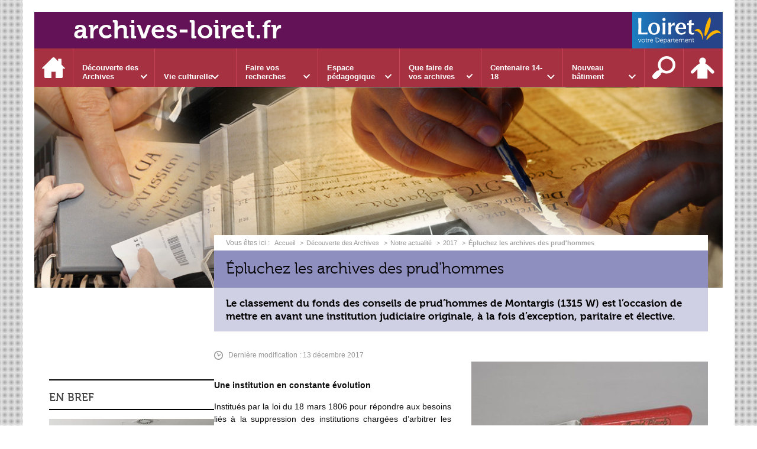

--- FILE ---
content_type: text/html; charset=UTF-8
request_url: https://archives-loiret.fr/decouverte-des-archives/notre-actualite-1/epluchez-les-archives-des-prudhommes
body_size: 17040
content:

<!DOCTYPE html>
<html lang="fr">

    <head>

        <meta charset="UTF-8">

                        <meta http-equiv="x-ua-compatible" content="ie=edge">
            <meta name="viewport" content="width=device-width, initial-scale=1">
                                        <meta name="robots" content="index, follow">
                    
            <meta name="description" content="Le classement du fonds des conseils de prud’hommes de Montargis (1315 W) est l’occasion de mettre en avant une institution judiciaire originale, à la fois d’exception, paritaire et élective.">
    
        <title>Épluchez les archives des prud&#039;hommes</title>

        
                                <link rel="preload" href="/jscript/vendor/fosjsrouting-router.js?cb889" as="script">
            <link rel="preload" href="/js/routing?callback=fos.Router.setData" as="script">
            <link rel="preload" href="/_jstranslations?cb889" as="script">
            <link rel="modulepreload" href="/jscript/dist/js-front/es/main.js?cb889" as="script">
            <link rel="preload" href="/jscript/vendor/jquery-3.7.1.min.js?cb889" as="script">
                                            <link href=https://archives-loiret.fr/decouverte-des-archives/notre-actualite-1/epluchez-les-archives-des-prudhommes rel="canonical">
                                                            <link rel="preload" href="/jscript/vendor/jquery.lazy.min.js?cb889" as="script">
                                    <link rel="preload" href="/jscript/vendor/slick.min.js?cb889" as="script">
                            
                                                                                    <link rel="preload" href="/instance/ad45/styles/fonts/museo300.woff2" as="font" fontType="font/woff2" crossorigin>
                                                                                <link rel="preload" href="/instance/ad45/styles/fonts/museo500.woff2" as="font" fontType="font/woff2" crossorigin>
                                                                                <link rel="preload" href="/instance/ad45/styles/fonts/museo700.woff2" as="font" fontType="font/woff2" crossorigin>
                                                            
        
                                                                    <link rel="prefetch" href="/jscript/vendor/jquery.blueimp-gallery.min.js?cb889">
                                    <link rel="prefetch" href="/styles/vendor/blueimp/css/blueimp-gallery.min.css?cb889">
                                    <link rel="prefetch" href="/jscript/dist/arko-jquery.min.js?cb889">
                                    <link rel="prefetch" href="/jscript/dist/images-bandeau.min.js?cb889">
                                    <link rel="prefetch" href="/jscript/vendor/juxtapose.min.js?cb889">
                                    <link rel="prefetch" href="/styles/vendor/juxtapose/css/juxtapose.css?cb889">
                            
                                                    
        
        
                
        <link rel="icon" href="/instance/ad45/images/favicon.png?cb889">
                                                            <link rel="stylesheet" href="/instance/ad45/styles/styles_ad45.css?cb889">
                            
                                        <link rel="stylesheet" href="/styles/vendor/slick/css/slick.css?cb889">
                            <link rel="stylesheet" href="/styles/vendor/slick/css/slick-theme.css?cb889">
              
            
                    <script>
                window.__arkoServerInfo = {
                    env: "front",
                    lang: "fr",
                    locale: "fr",
                                        idMultisite: 1,
                                        serverDateTime: "2026-01-20 00:55:05",
                    mapboxAccessToken: "pk.eyJ1IjoiYXJrb3RoZXF1ZSIsImEiOiJjaWtma3Z2NGwwMDF3dzBrb3RkNTBiNDh2In0.Z868YrHutkqDH-LIe2KWnQ",
                                        mapboxStyles: "mapbox://styles/arkotheque/cjwjds79h1osn1cnqjjevy99n",
                    moduleInternauteActif: true,
                    champsSupSignalementVisionneuse: false,
                    visioImageLoaderLimit: "1",
                    captchaVisionneuse: true
                                    };
                                window.__DISABLE_QUICKLINKS__ = true;
                            </script>

                        
<script type="module">
window.manuallyLoadNoModules = function() {
  const noms = Array.prototype.slice.call(document.getElementsByTagName('script'), 0).filter((x) => x.hasAttribute('nomodule') && !x.hasAttribute("arkoInitialized"));
    noms.map( nom => {
      nom.setAttribute("arkoInitialized", "true");
  });
  function nextLoad (nom, s) {
      if (!(nom = noms.shift())) return;
      s = document.createElement('script');
      if (nom.src)
          s.src = nom.src, s.addEventListener('load', nextLoad), s.addEventListener('error', nextLoad);
      else
          s.innerHTML = nom.innerHTML;
      document.head.appendChild(s);
      if (!nom.src) nextLoad();
  }
  nextLoad();
};
</script>
<script nomodule src="/jscript/vendor/es6-shim.min.js?cb889"></script>
<script nomodule src="/jscript/vendor/system-production.js?cb889"></script>
<script>
    if (typeof Promise.withResolvers === 'undefined') {
        Promise.withResolvers = function () {
            let resolve, reject;
            const promise = new Promise((res, rej) => {
                resolve = res;
                reject = rej;
            });
            return { promise, resolve, reject };
        };
    }
</script>
                        <script>
window.arkoAsset = (function() {
        var root = "/";
    var cacheBuster = "cb889";
    return {
        loadLink: function(rel, path) {
            var fullAssetPath;
            if (path.indexOf("http") === 0) {
                fullAssetPath = path;
            } else {
                // enlever un leading /
                var cleanPath = path.replace(/^\//, "");
                fullAssetPath = root + cleanPath + "?" + cacheBuster;
            }
            // verifier si le link existe déjà dans document
            var existingLink = document.querySelector("link[rel='" + rel + "'][href='" + fullAssetPath + "']");
            if (existingLink) {
                return false;
            }
            var link = document.createElement("link");
            link.rel = rel;
            link.href = fullAssetPath;
            document.head.appendChild(link);
            return true;
        }
    };
})();
</script>
                        <script>
    window.__TRACKING_CONSENT_COOKIE_NAME__ = "arkoAnalytics_consent";

    window.arkoAnalytics || (window.arkoAnalytics = []);
    window.arkoAnalytics.methods = ['page', 'pageView', 'event'];
    window.arkoAnalytics.factory = function(method) {
        return function() {
            if (typeof window.arkoAnalytics_specif === "function") {
                window.arkoAnalytics_specif(
                    method,
                    Array.prototype.slice.call(arguments)
                );
            }
            var args = Array.prototype.slice.call(arguments);
            args.unshift(method);
            window.arkoAnalytics.push(args);
            return window.arkoAnalytics;
        };
    };
    for (var i = 0; i < window.arkoAnalytics.methods.length; i++) {
        var method = window.arkoAnalytics.methods[i];
        window.arkoAnalytics[method] = window.arkoAnalytics.factory(method);
    }
</script>

                        
<script>
    window.statsfichemoteur = true;
</script>

            <script>
        if (window.arkoAnalytics) {
            window.arkoAnalytics.page({
                            });
            window.arkoAnalytics.pageView();
        }
    </script>
    <script>
    if (window.arkoAnalytics) {
        document.addEventListener("DOMContentLoaded", function() {
            $('body').on('click', '.download, .section, .lien_externe, .mailto', function(ev) {
                //Fichiers
                if($(this).hasClass('download')){
                    var intitule = $(this).attr("data-intitule");
                    window.arkoAnalytics.event({ eventCategory: "fichier", eventAction: "download", eventLabel: intitule })
                //Table des matières
                }else if($(this).hasClass('section')){
                    var intitule = $(this).attr("data-intitule");
                    window.arkoAnalytics.event({ eventCategory: "table_matiere", eventAction: "click", eventLabel: intitule })
                //Lien externe
                }else if($(this).hasClass('lien_externe')){
                    var href = $(this).attr("href");
                    window.arkoAnalytics.event({ eventCategory: "lien_externe", eventAction: "click", eventLabel: href })
                //Mail
                }else if($(this).hasClass('mailto')){
                    var intitule = $(this).attr("data-intitule");
                    window.arkoAnalytics.event({ eventCategory: "mailto", eventAction: "click", eventLabel: intitule })
                }
            });
            $('.expo-virtuelle').on('page.expoVirtuelle', function(ev){
                 //On gère analytics ici pour avoir l'index avant rechargement de la nav
                if (window.arkoAnalytics) {
                    window.arkoAnalytics.event({
                        eventCategory: "expo_virtuelle",
                        eventAction: "diapo",
                        eventLabel: "Épluchez les archives des prud&#039;hommes",
                        eventValue: ev.index,
                    });
                }
            });
        });
    }
</script>
            
                    <meta name="twitter:card" content="summary_large_image">
        
        
        <meta property="og:url"         content="https://archives-loiret.fr/decouverte-des-archives/notre-actualite-1/epluchez-les-archives-des-prudhommes">
        <meta property="og:type"        content="article">
        <meta property="og:title"       content="Épluchez les archives des prud&#039;hommes">
        <meta property="og:description" content="Le classement du fonds des conseils de prud’hommes de Montargis (1315 W) est l’occasion de mettre en avant une institution judiciaire originale, à la fois d’exception, paritaire et élective.">

                    <meta property="og:image"   content="https://archives-loiret.fr/image/28314/147508?size=!800,700&amp;region=full&amp;format=jpg&amp;crop=centre&amp;realWidth=350&amp;realHeight=233">
                
                
    
    </head>

    <body class=" colonne_en_bref decouverte mode-restitution-normal ">

                                <div id="body-class-preview-helper" style="display:none;" data-classes="colonne_en_bref decouverte mode-restitution-normal"></div>
        


        <ul id="evitement">
            <li><a href="#central">
                Aller au contenu
            </a></li>
            <li><a href="#nav_principal">
                Aller au menu
            </a></li>
        </ul>

        <div id="body_interieur">
        <!--[if lte IE 9]>
            <p class="browserupgrade">Votre navigateur est <strong>périmé</strong>. Merci de le <a href="https://browsehappy.com/">mettre à jour</a>.</p>
        <![endif]-->

                                                <header><a href="/" title="Retour &agrave; la page d'accueil" class="titre">archives-loiret.fr</a>

<a href="http://www.loiret.fr" title="Accès à www.loiret.fr" id="logo_loiret" target="_blank" rel="noopener">
    <span class="sr-only">www.loiret.fr</span>
</a></header>
                            
             

        <div class="tetiere">
        <div class="tetiere_interieure">
            <nav aria-label="Menu principal" class="nav_principal" id="nav_principal" aria-expanded="true">
                <input class="case_burger" type="checkbox" aria-label="Ouvrir le menu">
                    <svg version="1.1" x="0px" y="0px" width="25px" height="25px" viewBox="0 0 239.25 236.99998" class="burger_icon" aria-label="Ouvrir le menu" role="img">
        <path d="M21.75,0C9.71953,0,0,9.71953,0,21.75s9.71953,21.75,21.75,21.75h195.75c12.03048,0,21.75-9.71953,21.75-21.75S229.53048,0,217.5,0H21.75Z"/>
        <path d="M21.75,96.74999c-12.03047,0-21.75,9.71952-21.75,21.75s9.71953,21.75,21.75,21.75h195.75c12.03048,0,21.75-9.71952,21.75-21.75s-9.71952-21.75-21.75-21.75H21.75Z"/>
        <path d="M21.75,193.49998c-12.03047,0-21.75,9.71952-21.75,21.75s9.71953,21.75,21.75,21.75h195.75c12.03048,0,21.75-9.71952,21.75-21.75s-9.71952-21.75-21.75-21.75H21.75Z"/>
    </svg>

                   <svg width="25" height="25" viewBox="0 0 170.60202 170.60202" class="burger_icon_fermer" aria-label="Fermer" role="img">
        <path d="M6.26755,6.26755c8.35674-8.35674,21.86978-8.35674,30.13761,0l48.89584,48.89584L134.19683,6.26755c8.35674-8.35674,21.86978-8.35674,30.13761,0,8.26786,8.35674,8.35676,21.86978,0,30.13761l-48.89584,48.89584,48.89584,48.89584c8.35676,8.35674,8.35676,21.86978,0,30.13761-8.35674,8.26786-21.86975,8.35676-30.13761,0l-48.89584-48.89584-48.89584,48.89584c-8.35674,8.35676-21.86977,8.35676-30.13761,0-8.26784-8.35674-8.35674-21.86975,0-30.13761l48.89584-48.89584L6.26755,36.40516C-2.08918,28.04843-2.08918,14.5354,6.26755,6.26755Z"/>
    </svg>

                <ul class="nav_principal_ul">
                                                <li data-menu-racine="1-0" class="nav_racine_niv_1 menu_racine_1">
                                    <a href="/" class="" aria-label="Accueil">
                                               <svg version="1.1" x="0px" y="0px" width="15px" height="15px" viewBox="0 0 785.2 723.2" aria-label="Accueil" role="img">
        <path d="M785.2,391.6L391.6,0L0,391.6h114.4v331.5h186.1V484.7h184.2v238.5h186.1V391.6H785.2z"/>
    </svg>

                        <span class="sr-only">Accueil</span>
                                        </a>
                                            </li>
                                <li data-menu-racine="1-1" class="nav_racine_niv_1 menu_racine_7">
                                    <a href="/decouverte-des-archives" class="active" aria-label="Découverte des Archives">
                                            <span>Découverte des Archives</span>
                                        </a>
                                                                        <button class="btn_deplier_menu btn_menu_ferme" aria-label="Ouvrir le sous-menu" aria-expanded="false" aria-controls="nav_principal_sous_menu_7">
                        <span>Découverte des Archives</span>
                    </button>
                                        <ul class="nav_principal_sous_menu" id="nav_principal_sous_menu_7">
                                                    <li data-menu-racine="2-0" class="nav_racine_niv_2 menu_racine_1514">
                                    <a href="/decouverte-des-archives/notre-actualite" class="active" aria-label="Notre actualité">
                                            <span>Notre actualité</span>
                                        </a>
                                            </li>
                                <li data-menu-racine="2-1" class="nav_racine_niv_2 menu_racine_1519">
                                    <a href="/decouverte-des-archives/nos-metiers" class="" aria-label="Nos métiers">
                                            <span>Nos métiers</span>
                                        </a>
                                            </li>
                                <li data-menu-racine="2-2" class="nav_racine_niv_2 menu_racine_1515">
                                    <a href="/decouverte-des-archives/notre-histoire" class="" aria-label="Notre histoire">
                                            <span>Notre histoire</span>
                                        </a>
                                            </li>
                                <li data-menu-racine="2-3" class="nav_racine_niv_2 menu_racine_124">
                                    <a href="/decouverte-des-archives/nos-tresors-1" class="" aria-label="Nos trésors">
                                            <span>Nos trésors</span>
                                        </a>
                                            </li>
                                <li data-menu-racine="2-4" class="nav_racine_niv_2 menu_racine_1821">
                                    <a href="/decouverte-des-archives/fonds-a-decouvrir" class="" aria-label="Fonds à découvrir">
                                            <span>Fonds à découvrir</span>
                                        </a>
                                            </li>
                                <li data-menu-racine="2-5" class="nav_racine_niv_2 menu_racine_55564">
                                    <a href="/decouverte-des-archives/jeux-1" class="" aria-label="Jeux">
                                            <span>Jeux</span>
                                        </a>
                                            </li>
                                <li data-menu-racine="2-6" class="nav_racine_niv_2 menu_racine_67493">
                                    <a href="/decouverte-des-archives/nos-photos-mysteres" class="" aria-label="Nos photos Mystères">
                                            <span>Nos photos Mystères</span>
                                        </a>
                                            </li>
            
                    </ul>
                            </li>
                                <li data-menu-racine="1-2" class="nav_racine_niv_1 menu_racine_8">
                                    <a href="/vie-culturelle" class="" aria-label="Vie culturelle">
                                            <span>Vie culturelle</span>
                                        </a>
                                                                        <button class="btn_deplier_menu btn_menu_ferme" aria-label="Ouvrir le sous-menu" aria-expanded="false" aria-controls="nav_principal_sous_menu_8">
                        <span>Vie culturelle</span>
                    </button>
                                        <ul class="nav_principal_sous_menu" id="nav_principal_sous_menu_8">
                                                    <li data-menu-racine="2-0" class="nav_racine_niv_2 menu_racine_10">
                                    <a href="/vie-culturelle/documents-a-la-une" class="" aria-label="Documents à la une">
                                            <span>Documents à la une</span>
                                        </a>
                                            </li>
                                <li data-menu-racine="2-1" class="nav_racine_niv_2 menu_racine_2594">
                                    <a href="/vie-culturelle/expositions" class="" aria-label="Expositions">
                                            <span>Expositions</span>
                                        </a>
                                            </li>
                                <li data-menu-racine="2-2" class="nav_racine_niv_2 menu_racine_2597">
                                    <a href="/vie-culturelle/conferences" class="" aria-label="Conférences">
                                            <span>Conférences</span>
                                        </a>
                                            </li>
                                <li data-menu-racine="2-3" class="nav_racine_niv_2 menu_racine_2306">
                                    <a href="/vie-culturelle/ateliers" class="" aria-label="Ateliers">
                                            <span>Ateliers</span>
                                        </a>
                                            </li>
                                <li data-menu-racine="2-4" class="nav_racine_niv_2 menu_racine_2337">
                                    <a href="/vie-culturelle/lectures-darchives" class="" aria-label="Lectures d&#039;archives">
                                            <span>Lectures d&#039;archives</span>
                                        </a>
                                            </li>
                                <li data-menu-racine="2-5" class="nav_racine_niv_2 menu_racine_2220">
                                    <a href="/vie-culturelle/cartes" class="" aria-label="Cartes">
                                            <span>Cartes</span>
                                        </a>
                                            </li>
                                <li data-menu-racine="2-6" class="nav_racine_niv_2 menu_racine_2600">
                                    <a href="/vie-culturelle/heraldique" class="" aria-label="Héraldique">
                                            <span>Héraldique</span>
                                        </a>
                                            </li>
            
                    </ul>
                            </li>
                                <li data-menu-racine="1-3" class="nav_racine_niv_1 menu_racine_118">
                                    <a href="/faire-vos-recherches" class="" aria-label="Faire vos recherches">
                                            <span>Faire vos recherches</span>
                                        </a>
                                                                        <button class="btn_deplier_menu btn_menu_ferme" aria-label="Ouvrir le sous-menu" aria-expanded="false" aria-controls="nav_principal_sous_menu_118">
                        <span>Faire vos recherches</span>
                    </button>
                                        <ul class="nav_principal_sous_menu" id="nav_principal_sous_menu_118">
                                                    <li data-menu-racine="2-0" class="nav_racine_niv_2 menu_racine_135226">
                                    <a href="/faire-vos-recherches/preparer-vos-recherches" class="" aria-label="Préparer vos recherches">
                                            <span>Préparer vos recherches</span>
                                        </a>
                                            </li>
                                <li data-menu-racine="2-1" class="nav_racine_niv_2 menu_racine_9850">
                                    <a href="/faire-vos-recherches/inventaires-en-ligne" class="" aria-label="Inventaires en ligne">
                                            <span>Inventaires en ligne</span>
                                        </a>
                                            </li>
                                <li data-menu-racine="2-2" class="nav_racine_niv_2 menu_racine_9854">
                                    <a href="/faire-vos-recherches/bibliotheque-des-archives-1" class="" aria-label="Bibliothèque des Archives">
                                            <span>Bibliothèque des Archives</span>
                                        </a>
                                            </li>
                                <li data-menu-racine="2-3" class="nav_racine_niv_2 menu_racine_9855">
                                    <a href="/faire-vos-recherches/archives-numerisees" class="" aria-label="Archives numérisées">
                                            <span>Archives numérisées</span>
                                        </a>
                                            </li>
                                <li data-menu-racine="2-4" class="nav_racine_niv_2 menu_racine_141218">
                                    <a href="/faire-vos-recherches/recherche-globale" class="" aria-label="Recherche globale">
                                            <span>Recherche globale</span>
                                        </a>
                                            </li>
            
                    </ul>
                            </li>
                                <li data-menu-racine="1-4" class="nav_racine_niv_1 menu_racine_2023">
                                    <a href="/espace-pedagogique" class="" aria-label="Espace pédagogique">
                                            <span>Espace pédagogique</span>
                                        </a>
                                                                        <button class="btn_deplier_menu btn_menu_ferme" aria-label="Ouvrir le sous-menu" aria-expanded="false" aria-controls="nav_principal_sous_menu_2023">
                        <span>Espace pédagogique</span>
                    </button>
                                        <ul class="nav_principal_sous_menu" id="nav_principal_sous_menu_2023">
                                                    <li data-menu-racine="2-0" class="nav_racine_niv_2 menu_racine_3763">
                                    <a href="/espace-pedagogique/decouvrir-le-service-educatif" class="" aria-label="Découvrir le service éducatif">
                                            <span>Découvrir le service éducatif</span>
                                        </a>
                                            </li>
                                <li data-menu-racine="2-1" class="nav_racine_niv_2 menu_racine_3775">
                                    <a href="/espace-pedagogique/notre-offre-pedagogique" class="" aria-label="Notre offre pédagogique">
                                            <span>Notre offre pédagogique</span>
                                        </a>
                                            </li>
                                <li data-menu-racine="2-2" class="nav_racine_niv_2 menu_racine_3776">
                                    <a href="/espace-pedagogique/notre-offre-par-niveau-scolaire" class="" aria-label="Notre offre par niveau scolaire">
                                            <span>Notre offre par niveau scolaire</span>
                                        </a>
                                            </li>
                                <li data-menu-racine="2-3" class="nav_racine_niv_2 menu_racine_3309">
                                    <a href="/espace-pedagogique/visiter-et-se-former-1" class="" aria-label="Visiter et se former">
                                            <span>Visiter et se former</span>
                                        </a>
                                            </li>
            
                    </ul>
                            </li>
                                <li data-menu-racine="1-5" class="nav_racine_niv_1 menu_racine_2026">
                                    <a href="/que-faire-de-vos-archives" class="" aria-label="Que faire de vos archives">
                                            <span>Que faire de vos archives</span>
                                        </a>
                                                                        <button class="btn_deplier_menu btn_menu_ferme" aria-label="Ouvrir le sous-menu" aria-expanded="false" aria-controls="nav_principal_sous_menu_2026">
                        <span>Que faire de vos archives</span>
                    </button>
                                        <ul class="nav_principal_sous_menu" id="nav_principal_sous_menu_2026">
                                                    <li data-menu-racine="2-0" class="nav_racine_niv_2 menu_racine_2014825">
                                    <a href="/que-faire-de-vos-archives/administration-officier-public-1" class="" aria-label="Administration, officier public...">
                                            <span>Administration, officier public...</span>
                                        </a>
                                            </li>
                                <li data-menu-racine="2-1" class="nav_racine_niv_2 menu_racine_7358">
                                    <a href="/que-faire-de-vos-archives/commune-intercommunalite" class="" aria-label="Commune, intercommunalité...">
                                            <span>Commune, intercommunalité...</span>
                                        </a>
                                            </li>
                                <li data-menu-racine="2-2" class="nav_racine_niv_2 menu_racine_7361">
                                    <a href="/que-faire-de-vos-archives/particulier-entreprise-association" class="" aria-label="Particulier, entreprise, association...">
                                            <span>Particulier, entreprise, association...</span>
                                        </a>
                                            </li>
                                <li data-menu-racine="2-3" class="nav_racine_niv_2 menu_racine_2077600">
                                    <a href="/que-faire-de-vos-archives/les-rendez-vous-des-archives" class="" aria-label="Les Rendez-vous des archives">
                                            <span>Les Rendez-vous des archives</span>
                                        </a>
                                            </li>
            
                    </ul>
                            </li>
                                <li data-menu-racine="1-6" class="nav_racine_niv_1 menu_racine_17675">
                                    <a href="/centenaire-14-18" class="" aria-label="Centenaire 14-18">
                                            <span>Centenaire 14-18</span>
                                        </a>
                                                                        <button class="btn_deplier_menu btn_menu_ferme" aria-label="Ouvrir le sous-menu" aria-expanded="false" aria-controls="nav_principal_sous_menu_17675">
                        <span>Centenaire 14-18</span>
                    </button>
                                        <ul class="nav_principal_sous_menu" id="nav_principal_sous_menu_17675">
                                                    <li data-menu-racine="2-0" class="nav_racine_niv_2 menu_racine_29905">
                                    <a href="/centenaire-14-18/decouverte" class="" aria-label="Grande Collecte 14-18">
                                            <span>Grande Collecte 14-18</span>
                                        </a>
                                            </li>
                                <li data-menu-racine="2-1" class="nav_racine_niv_2 menu_racine_29960">
                                    <a href="/centenaire-14-18/programmation-2018-des-commemorations-de-larmistice-1" class="" aria-label="Programmation 2018">
                                            <span>Programmation 2018</span>
                                        </a>
                                            </li>
                                <li data-menu-racine="2-2" class="nav_racine_niv_2 menu_racine_30073">
                                    <a href="/centenaire-14-18/connaissances" class="" aria-label="Connaissances">
                                            <span>Connaissances</span>
                                        </a>
                                            </li>
                                <li data-menu-racine="2-3" class="nav_racine_niv_2 menu_racine_30074">
                                    <a href="/centenaire-14-18/vos-recherches" class="" aria-label="Vos recherches">
                                            <span>Vos recherches</span>
                                        </a>
                                            </li>
                                <li data-menu-racine="2-4" class="nav_racine_niv_2 menu_racine_30076">
                                    <a href="/centenaire-14-18/14-18-en-images" class="" aria-label="14-18 en images">
                                            <span>14-18 en images</span>
                                        </a>
                                            </li>
                                <li data-menu-racine="2-5" class="nav_racine_niv_2 menu_racine_30298">
                                    <a href="/centenaire-14-18/mediatheque" class="" aria-label="Témoignages">
                                            <span>Témoignages</span>
                                        </a>
                                            </li>
                                <li data-menu-racine="2-6" class="nav_racine_niv_2 menu_racine_30080">
                                    <a href="/centenaire-14-18/offre-pedagogique" class="" aria-label="Offre pédagogique">
                                            <span>Offre pédagogique</span>
                                        </a>
                                            </li>
                                <li data-menu-racine="2-7" class="nav_racine_niv_2 menu_racine_31764">
                                    <a href="/centenaire-14-18/mentions-legales-et-credits" class="" aria-label="Mentions légales et crédits">
                                            <span>Mentions légales et crédits</span>
                                        </a>
                                            </li>
            
                    </ul>
                            </li>
                                <li data-menu-racine="1-7" class="nav_racine_niv_1 menu_racine_86022">
                                    <a href="/nouveau-batiment" class="" aria-label="Nouveau bâtiment">
                                            <span>Nouveau bâtiment</span>
                                        </a>
                                                                        <button class="btn_deplier_menu btn_menu_ferme" aria-label="Ouvrir le sous-menu" aria-expanded="false" aria-controls="nav_principal_sous_menu_86022">
                        <span>Nouveau bâtiment</span>
                    </button>
                                        <ul class="nav_principal_sous_menu" id="nav_principal_sous_menu_86022">
                                                    <li data-menu-racine="2-0" class="nav_racine_niv_2 menu_racine_86025">
                                    <a href="/nouveau-batiment/suivez-le-chantier" class="" aria-label="Suivez le chantier">
                                            <span>Suivez le chantier</span>
                                        </a>
                                            </li>
                                <li data-menu-racine="2-1" class="nav_racine_niv_2 menu_racine_86027">
                                    <a href="/nouveau-batiment/les-archives-demenagent" class="" aria-label="Les Archives déménagent">
                                            <span>Les Archives déménagent</span>
                                        </a>
                                            </li>
            
                    </ul>
                            </li>
                                <li data-menu-racine="1-8" class="nav_racine_niv_1 menu_racine_2121880">
                                    <a href="/recherche-sur-lensemble-du-site" class="" aria-label="Recherche sur l&#039;ensemble du site">
                                            <span>Recherche sur l&#039;ensemble du site</span>
                                        </a>
                                            </li>
            
                                            <li class="nav_racine_niv_1 menu_espace_personnel menu_espace_personnel-not-loaded">
                            <a href="/espace-personnel/" class="" aria-label="Espace personnel">
                                    <svg version="1.1" x="0px" y="0px" width="25" height="25" viewBox="0 0 89.1 82.5" aria-label="Espace personnel">
        <path d="M10.6,61.7l14.6-14.8v35.6h37.9V47.2L77.7,62c6,6,14.8-2.9,8.8-9.1C78.4,44.6,63.4,29,54.3,25.1c0-0.3-0.3-0.3-0.5-0.3
c2.1-2.3,3.4-5.2,3.4-8.6c0-7-5.7-13-12.7-13s-12.7,5.7-12.7,13c0,3.4,1.3,6.2,3.4,8.6c-0.3,0-0.5,0-0.5,0.3
c-9.1,3.6-24.4,19.5-32.2,27.8C-4.5,58.8,4.6,67.9,10.6,61.7z"/>
        <circle class="voyant" cx="78" cy="11.2" r="11.2"/>
    </svg>

                                <span>Espace personnel</span>
                            </a>
                        </li>
                                    </ul>
            </nav>
                    </div>
    </div>
    <script>
    if (typeof window.__pageCallbacks === "undefined") window.__pageCallbacks = [];
    window.__pageCallbacks.push(
        (function() {
            /**
            Gérer les attributs a11y sur le menu,
            si le "menu burger" est utilisé
            **/
            var setupMenu = function() {
                var $ = window.jQuery;
                /**
                Si le menu n'est pas visible, on utilise pas aria-controls
                **/
                $(".case_burger").each(function() {
                    var $menu = $(this).parent("nav");
                    if ($(this).is(":visible")) {
                        $(this).attr("aria-controls", "nav_principal");
                        $menu.attr("aria-expanded", false);
                    } else {
                        $(this).attr("aria-controls", null);
                    }
                });
            };
            $(".case_burger").each(function() {
                $(this).on("change", function() {
                    if ($(this).is(":visible")) {
                        var $menu = $(this).parent("nav");
                        $menu.attr("aria-expanded", $menu.attr("aria-expanded") === "true" ? "false" : "true");
                    }
                });
            });
            $(window).on("resize", setupMenu);
            setupMenu();
        })
    );
    </script>


                        <div id="conteneur">

                
                                
                                
<main id="central">

                <nav aria-label="Fil d'Ariane" class="fil_rouge">
                   <svg version="1.1" x="0px" y="0px" width="15px" height="15px" viewBox="0 0 785.2 723.2" aria-label="Accueil" role="img">
        <path d="M785.2,391.6L391.6,0L0,391.6h114.4v331.5h186.1V484.7h184.2v238.5h186.1V391.6H785.2z"/>
    </svg>

            <ol>
                <li>
                <a href="/">
                                            Accueil
                       
                </a>
                </li>
                                    <li><a href="/decouverte-des-archives">Découverte des Archives</a></li>
                                    <li><a href="/decouverte-des-archives/notre-actualite">Notre actualité</a></li>
                                    <li><a href="/decouverte-des-archives/notre-actualite-1/2017">2017</a></li>
                                <li><span>Épluchez les archives des prud&#039;hommes</span></li>
            </ol>
        </nav>
        
    <article>
                <h1 class="titre_page"><span>
            Épluchez les archives des prud&#039;hommes
        </span></h1>

                    <h2 class="sous-titre-page">
                Le classement du fonds des conseils de prud’hommes de Montargis (1315 W) est l’occasion de mettre en avant une institution judiciaire originale, à la fois d’exception, paritaire et élective.
            </h2>
        
                    <p class="mise_a_jour"><svg version="1.1" x="0px" y="0px" width="15px" height="15px" viewBox="0 0 353.6 353.6" role="presentation">
        <path class="st0" d="M176.8,316.3c-76.9,0-139.5-62.6-139.5-139.5S99.9,37.3,176.8,37.3s139.5,62.6,139.5,139.5
            S253.7,316.3,176.8,316.3L176.8,316.3z"></path>
        <path class="st1" d="M176.8,0C79.3,0,0,79.3,0,176.8s79.3,176.8,176.8,176.8s176.8-79.3,176.8-176.8S274.3,0,176.8,0L176.8,0z
            M176.8,316.3c-76.9,0-139.5-62.6-139.5-139.5S99.9,37.3,176.8,37.3s139.5,62.6,139.5,139.5S253.7,316.3,176.8,316.3L176.8,316.3z"></path>
        <path class="st1" d="M256.7,134.1l-63.2,27.8c-3.9-2.7-8.5-4.5-13.2-5.1l-33.5-75.9c-3.5-8-12.9-11.6-20.9-8.1s-11.6,12.9-8.1,20.9
            l33.5,75.9c-5.8,8.4-7.2,19.5-2.8,29.5c6.7,15.3,24.7,22.3,40,15.5c10-4.4,16.4-13.6,17.8-23.7l63.2-27.8c8-3.5,11.6-12.9,8.1-20.8
            C274,134.2,264.7,130.6,256.7,134.1L256.7,134.1z"></path>
    </svg><span>Dernière modification : 13 décembre 2017</span></p>
        
        <div class="colonnes">
                                        <section class="colonne colonne_centre" id="cms_colonne_centre">
                                                            <div class="contenu contenu-0 contenu-id-13705756 alignement-droite">
    
                                                                    <div class="contenu_image lot-image-visionneuse  ">
                    <figure class="image sujet_centre image_format_jpg">
                                    <span class="image_carousel">                <img data-expensive="1" width="400px" data-height="266.28571428571px" data-intrinsicsize="400 x 266.28571428571" src="/image/28314/147508?size=!400,400&amp;region=full&amp;format=jpg&amp;crop=centre&amp;realWidth=350&amp;realHeight=233" class="eager-loaded" alt="Éplucheur manuel à légumes, dépôt effectué par Robert Figeac, électricien à Montargis, le 2 mai 1961."  title="Éplucheur manuel à légumes, dépôt effectué par Robert Figeac, électricien à Montargis, le 2 mai 1961." />
    </span>
                                                    <figcaption>
                                                    <span class="legende_simple">Éplucheur manuel à légumes, dépôt effectué par Robert Figeac, électricien à Montargis, le 2 mai 1961.</span>
                                                                            <div class="legende_riche"><p>(Arch. dép. du Loiret, 1315 W 24)</p>
</div>
                                            </figcaption>
                            </figure>
            </div>

            
        
            </div>
    

                                                            <div class="contenu contenu-1 contenu-id-13705757 alignement-centre">
    
                        <div class="contenu_texte "><p><strong>Une institution en constante évolution</strong></p>
<p>Institués par la loi du 18 mars 1806 pour répondre aux besoins liés à la suppression des institutions chargées d’arbitrer les conflits au sein des corporations de l’Ancien Régime, l’organisation, le fonctionnement et les compétences des conseils de prud’hommes n’ont cessé d’évoluer au fil des décennies suivantes. Ils sont constitués, d’une part, de membres patrons, de marchands fabricants et, d’autre part, de membres chefs d’atelier, de contremaîtres et d’ouvriers patentés (décrets de 1809 et 1810). Tous sont élus par leurs pairs, les patrons ayant un représentant de plus que les seconds.</p>
<p>L’ordonnance du 10 mai 1819 étend leur compétence aux manufactures. Établie de 1848 à 1852, la parité entre les représentants patrons et les ouvriers est instaurée définitivement en 1880.</p>
<p>Au début du XXe siècle, les conseils de prud’hommes se modernisent. Leur compétence est étendue au secteur du commerce et des services commerciaux (1907) puis à celui de l’agriculture (1932). La loi du 18 janvier 1979 (loi « Boulin ») généralise la juridiction prud’homale à toute la France. Un conseil de prud’hommes, doté de cinq sections identiques (agriculture, industrie, commerce, encadrement, activités diverses), est créé dans chaque ressort de tribunal de grande instance. La région Centre compte ainsi neuf conseils de prud’hommes dont deux dans le département du Loiret, à Orléans et Montargis.</p>
<p><strong>Les « juges du travail »</strong></p>
<p>Le conseil de prud’hommes règle les litiges d’ordre individuel survenus entre les salariés ou apprentis et leurs employeurs. Salaires, congés payés, licenciements, primes et heures supplémentaires sont bien souvent les causes de ces conflits. Lors de la saisine, une procédure préalable de conciliation entre les parties devant le bureau de conciliation et d’orientation a lieu. Si ces dernières ne parviennent pas à se mettre d’accord, elles sont renvoyées devant le bureau de jugement.</p>
<p>Véritables acteurs de terrain, les conseillers prud’homaux sont des hommes et des femmes issus du monde du travail, ce qui confère à l’institution une grande proximité avec les salariés et les employeurs. Ils prêtent serment et jugent au « nom du peuple français ». Jusqu’en 2017, ils étaient élus tous les cinq ans à l’occasion d’élections nationales au cours desquelles l’ensemble des salariés, demandeurs d’emploi et employeurs étaient appelés à s’exprimer. Dans le cadre du renouvellement des conseils de prud’hommes, les conseillers ne seront désormais plus élus mais désignés sur proposition des organisations syndicales et patronales représentatives en fonction de leur audience respective. Ils seront nommés pour un mandat de quatre ans.</p>
<p>&nbsp;</p>
<p><strong>« Spirodrome », « Rapid pluch », « Le Fonctionnel »… : des objets et des photographies à découvrir.</strong></p>
<p>À côté des dossiers de procédure et des jugements, le fonds d'archives du conseil de prud’hommes de Montargis (1315 W) contient des documents plus surprenants : des objets, des photographies et des plans de fabrication. Trente-six dessins et modèles qui ont été déposés entre 1950 et 1980 sont ainsi à découvrir. Pour faire reconnaître leur propriété industrielle, les inventeurs devaient en effet déposer au greffe du conseil leur création, selon des instructions bien précises. Chaque modèle devait être remis dans une boîte en bois ou une enveloppe où étaient ensuite apposés toutes les indications, le sceau et le cachet. Les photographies d’un moteur à essence 50 cm3 de marque AL’TER destiné à être monté sur un vélocipède en vue d’assurer sa propulsion (1951), et d’un jouet « Le Spirodrome », piste en spirale pour automobiles miniatures pouvant être utilisée dans les deux sens (1957), un éplucheur manuel pour légumes muni de deux lames bien distinctes « le Rapid pluch » (1961) sont autant de trésors à découvrir. Le développement des nouvelles technologies permet la réalisation d’entreprises innovantes. La matière plastique est largement utilisée, notamment pour la création d’une gibecière munie de panneaux réfléchissants (1967) et d’un sac de cours pour enfants totalement transparent sur le devant (1967). Les appareils électriques et domestiques sont également à l’honneur avec le dépôt sous forme de photographies d’un séchoir à linge « Le Fonctionnel » (1971). Le fonds contient également quelques objets plus surprenants tels que des pales de pagaie et d’aviron (1972) et des gonfleurs-dégonfleurs (1972). Symboles de la créativité des inventeurs, ces différents dessins et modèles sont également le témoignage d’une époque, celle de l’après-guerre et de la grande mutation industrielle, au cours de laquelle les techniques et les modes ont beaucoup évolué.</p>
</div>

        
            </div>
    

                                                            <div class="contenu contenu-2 contenu-id-13705758 alignement-centre">
    
                                                                    <div class="contenu_image lot-image-visionneuse  ">
                    <figure class="image sujet_centre image_format_jpg">
                                    <span class="image_carousel">                <img data-expensive="2" width="472.5px" data-height="700px" data-intrinsicsize="472.5 x 700" src="/image/28314/147509?size=!800,700&amp;region=full&amp;format=jpg&amp;crop=centre&amp;realWidth=810&amp;realHeight=1200" class="eager-loaded" alt="Description de l&#039;éplucheur manuel à légumes déposé par Robert Figeac, électricien à Montargis, le 2 mai 1961."  title="Description de l&#039;éplucheur manuel à légumes déposé par Robert Figeac, électricien à Montargis, le 2 mai 1961." />
    </span>
                                                    <figcaption>
                                                    <span class="legende_simple">Description de l&#039;éplucheur manuel à légumes déposé par Robert Figeac, électricien à Montargis, le 2 mai 1961.</span>
                                                                            <div class="legende_riche"><p>(Arch. dép. du Loiret, 1315 W 24.)</p>
</div>
                                            </figcaption>
                            </figure>
            </div>

            
        
            </div>
    

                                                            <div class="contenu contenu-3 contenu-id-13705759 alignement-gauche">
    
                        <div class="contenu_texte cartouche"><h2>Quels délais de communicabilité ?</h2>
<p>Il est à noter que les modèles et les dessins déposés au titre de la propriété industrielle sont communicables passé un délai de 50 ans à compter de la date de dépôt au greffe. Les actes de justice sont, eux, communicables passé un délai de 75 ans à compter de la date du document les plus récent inclus dans le dossier ou de 25 ans à compter de la date du décès de la personne.</p>
</div>

        
            </div>
    

                                                            <div class="contenu contenu-4 contenu-id-13705760 alignement-droite">
    
                        <div class="contenu_texte cartouche-plein"><h2>Pour accéder à cet inventaire détaillé</h2>
<p><a href="https://www.archives-loiret.fr/_recherche-api/redirect-eadid/FRAD045_01315W" target="_self">Consulter l'inventaire du conseil de prud'hommes de Montargis (1315 W)</a> .</p>
<p>Vous pouvez également venir dans nos <a href="[[arko-page-id-3197]]" target="_self">salles de lecture</a>.</p>
</div>

        
            </div>
    

                                                                                                     </section>
                            <section class="colonne colonne_droite" id="cms_colonne_droite">
                                                            <div class="contenu contenu-0 contenu-id-131892 alignement-centre">
    
                                                        
    <div class="carousel carousel_sommaire sommaire_en_bref">
                
         <figure class="image sujet_centre" style="">

                        
                            <a href="/decouverte-des-archives/en-bref/fermeture-exceptionnelle-des-archives-du-loiret">
                    <span class="image_carousel">
                        <img  src= "/image/2256981/258719?size=!800,700&amp;region=full&amp;format=jpg&amp;crop=centre&amp;realWidth=3302&amp;realHeight=2201" alt="Fermeture exceptionnelle de la salle de lecture" class="img-responsive">
                    </span>
                </a>
            
            <div class="textes_slider">

                <h2>
                    <a href="/decouverte-des-archives/en-bref/fermeture-exceptionnelle-des-archives-du-loiret">Fermeture exceptionnelle de la salle de lecture</a>
                </h2>

                                   <h3>20-22 janvier</h3>
                
                                    <p>La salle de lecture des Archives du Loiret sera exceptionnellement fermée au public du mardi 20 au jeudi 22 janvier 2026. Nous vous remercions de votre compréhension.</p>
                
                
            </div>

        </figure>
        
        
    
         <figure class="image sujet_centre" style=" display: none; ">

                        
                            <a href="/decouverte-des-archives/en-bref/ouverture-des-salles-de-lecture-durant-lete">
                    <span class="image_carousel">
                        <img  data-lazy="/image/2109415/230090?size=!800,700&amp;region=full&amp;format=jpg&amp;crop=centre&amp;realWidth=3302&amp;realHeight=2201" alt="Modification des jours d&#039;ouverture de la salle de lecture" class="img-responsive">
                    </span>
                </a>
            
            <div class="textes_slider">

                <h2>
                    <a href="/decouverte-des-archives/en-bref/ouverture-des-salles-de-lecture-durant-lete">Modification des jours d&#039;ouverture de la salle de lecture</a>
                </h2>

                                   <h3>11 mars 2025</h3>
                
                                    <p>À compter du 31 mars 2025, la salle de lecture des Archives départementales du Loiret sera ouverte du mardi au jeudi de 9h à 17h. Les modalités de consultation restent inchangées.</p>
                
                
            </div>

        </figure>
        
        
    
         <figure class="image sujet_" style=" display: none; ">

                        
            
            <div class="textes_slider">

                <h2>
                    <a href="/decouverte-des-archives/en-bref/les-registres-matricules-militaires-de-la-classe-1923-sont-en-ligne-1">Les registres matricules militaires de la classe 1925 sont en ligne</a>
                </h2>

                                   <h3>6 janvier 2026</h3>
                
                                    <p>Les registres matricules militaires et les tables alphabétiques de la classe 1925 sont en ligne et ouverts à l&#039;annotation collaborative. </p>
                
                
            </div>

        </figure>
        
        
    
         <figure class="image sujet_haut" style=" display: none; ">

                        
                            <a href="/decouverte-des-archives/en-bref/nos-rendez-vous-du-2nd-trimestre-">
                    <span class="image_carousel">
                        <img  data-lazy="/image/1788532/231211?size=!800,700&amp;region=full&amp;format=jpg&amp;crop=haut&amp;realWidth=1165&amp;realHeight=1653" alt="Demandez le programme !" class="img-responsive">
                    </span>
                </a>
            
            <div class="textes_slider">

                <h2>
                    <a href="/decouverte-des-archives/en-bref/nos-rendez-vous-du-2nd-trimestre-">Demandez le programme !</a>
                </h2>

                                   <h3>1er octobre 2025</h3>
                
                                    <p>Vous souhaitez visiter une exposition, participer à un atelier, assister à une conférence ou venir visiter les Archives ? Retrouvez tout l&#039;agenda des Archives départementales du Loiret du 4ème trimestre 2025 (octobre à décembre), pour ne manquer aucun rendez-vous !</p>
                
                
            </div>

        </figure>
        
        
    
    </div>
    
    <script>
        document.addEventListener("DOMContentLoaded", function() 
        {
            $('.contenu-id-131892 .carousel figure').show();
            $('.contenu-id-131892 .carousel').slick(
                                    {
                            // normal options...
                            infinite: false,
                            arrows: true,
                            dots: true,
                            accessibility: true,
                            lazyLoad: 'progressive',
                            slidesToShow: 1,
                            autoplay: true,
                            autoplaySpeed: 6000,
                            // the magic
                            responsive: [
                            {
                                breakpoint: 1024,
                                settings: {}
                            }, 
                            {
                                breakpoint: 600,
                                settings: {}
                            }, 
                            {
                                breakpoint: 300,
                                settings: {}
                            }]
                    }
                            ); 
            
        });
        
    </script>

        
        
            </div>
    

                                                            <div class="contenu contenu-1 contenu-id-131913 alignement-centre">
    
                                                    <nav aria-label="Sommaire" class="sommaire_liste sommaire_pratique">
                        <ul>
                                        <li class="" 
                data-sommaire="1-0">
                    <a href="/pratique-2/horaires-et-plans-dacces-1">
                        <span class="puce_sommaire_liste"></span>
                        <span>Horaires et plan d&#039;accès</span>
                    </a>
                                                        </li>
                                            <li class="" 
                data-sommaire="1-1">
                    <a href="/pratique-2/les-salles-de-lecture-en-pratique-2">
                        <span class="puce_sommaire_liste"></span>
                        <span>La salle de lecture en pratique</span>
                    </a>
                                                        </li>
                                            <li class="" 
                data-sommaire="1-2">
                    <a href="/pratique-2/la-reutilisation-des-donnees-3">
                        <span class="puce_sommaire_liste"></span>
                        <span>La réutilisation des données</span>
                    </a>
                                                        </li>
                                            <li class="" 
                data-sommaire="1-3">
                    <a href="/pratique/foire-aux-questions-1">
                        <span class="puce_sommaire_liste"></span>
                        <span>Foire aux questions</span>
                    </a>
                                                        </li>
                                            <li class="" 
                data-sommaire="1-4">
                    <a href="/pratique-1/liens-utiles-2">
                        <span class="puce_sommaire_liste"></span>
                        <span>Liens utiles</span>
                    </a>
                                                        </li>
                                    </ul>
 
        </nav>
        
        
            </div>
    

                                                            <div class="contenu contenu-2 contenu-id-131916 alignement-centre">
    
                                                    <nav aria-label="Sommaire" class="sommaire_liste sommaire_a_votre_service">
                        <ul>
                                        <li class="" 
                data-sommaire="1-0">
                    <a href="/a-votre-service/nous-contacter">
                        <span class="puce_sommaire_liste"></span>
                        <span>Nous contacter</span>
                    </a>
                                                        </li>
                                            <li class="" 
                data-sommaire="1-1">
                    <a href="/a-votre-service/lettre-dinformation">
                        <span class="puce_sommaire_liste"></span>
                        <span>Lettre d&#039;information</span>
                    </a>
                                                        </li>
                                            <li class="" 
                data-sommaire="1-2">
                    <a href="/a-votre-service/commander-des-reproductions-5">
                        <span class="puce_sommaire_liste"></span>
                        <span>Commander des reproductions</span>
                    </a>
                                                        </li>
                                            <li class="" 
                data-sommaire="1-3">
                    <a href="/a-votre-service/emprunter-une-exposition">
                        <span class="puce_sommaire_liste"></span>
                        <span>Emprunter une exposition</span>
                    </a>
                                                        </li>
                                            <li class="" 
                data-sommaire="1-4">
                    <a href="/pratique-1/liens-utiles-2/reservation-datelier-pedagogique-ou-de-visite-des-archives-departementales">
                        <span class="puce_sommaire_liste"></span>
                        <span>Réservation d’atelier pédagogique ou de visite</span>
                    </a>
                                                        </li>
                                            <li class="" 
                data-sommaire="1-5">
                    <a href="/a-votre-service/nous-confier-vos-archives">
                        <span class="puce_sommaire_liste"></span>
                        <span>Nous confier vos archives</span>
                    </a>
                                                        </li>
                                            <li class="" 
                data-sommaire="1-6">
                    <a href="/a-votre-service/creer-le-blason-de-votre-commune">
                        <span class="puce_sommaire_liste"></span>
                        <span>Créer le blason de votre commune</span>
                    </a>
                                                        </li>
                                    </ul>
 
        </nav>
        
        
            </div>
    

                                                    
                        <div class="contenu_code "><div id="retrouvez_nous">
   <a class="bulle_pinterest" title="Retrouvez-nous sur Pinterest" href="http://pinterest.com/archivesloiret/" target="_blank" rel="noopener"><span>Retrouvez-nous sur Pinterest</span></a><a class="bulle_facebook" title="Retrouvez-nous sur Facebook" href="https://www.facebook.com/archivesloiret/" target="_blank" rel="noopener"><span>Retrouvez-nous sur Facebook</span></a>
</div>

<div id="banniere_institutionnelle">
    <a href="https://www.loiret.fr/localiser-nos-services" target="_blank" rel="noopener">
        <span>Vos services publics près de chez vous</span>
    </a>
</div></div>

        
    

                                                        </section>
                    </div>

    </article>

      
     
    <nav aria-label="Page suivante et précédente" id="navigation_transversale">
        <ul>
                                            <li class="page_precedente">
                    <a href="/decouverte-des-archives/notre-actualite-1/les-fonds-dassociations-danciens-combattants-du-loiret">
                            <svg version="1.1" x="0px" y="0px" width="20px" height="20px" viewBox="0 0 278.7 274.6" aria-label="Précédent">
        <polyline points="161.5,193.8 278.7,193.8 278.7,80.8 161.5,80.8 161.5,0 0,136.2 161.5,274.6 161.5,193.8"/>
    </svg>
     
                        <span class="navigation_transversale_intitule">Les fonds d&#039;associations d&#039;anciens combattants du Loiret</span>
                    </a>
                </li>
             

                                            <li class="page_suivante">    
                    <a href="/decouverte-des-archives/notre-actualite-1/atelier-votre-ancetre-poilu-le-8-novembre">
                        <span class="navigation_transversale_intitule">Atelier &quot;Votre ancêtre poilu&quot; le 8 novembre</span>
                            <svg version="1.1" x="0px" y="0px" width="20px" height="20px" viewBox="0 0 278.7 274.6" aria-label="Suivant">
        <polyline class="st1" points="117.2,193.8 117.2,274.6 278.7,136.2 117.2,0 117.2,80.8 0,80.8 0,193.8 117.2,193.8"/>
    </svg> 
                          
                    </a>
                </li>
             
        </ul>
    </nav>  

 
</main>            </div>
            
    
    <div id="reseaux_sociaux"><div>
        <span>Partager la page</span>
                                    <a id="facebookShareLink" 
        href="https://www.facebook.com/sharer.php?display=popup&u=https%3A%2F%2Farchives-loiret.fr%2Fdecouverte-des-archives%2Fnotre-actualite-1%2Fepluchez-les-archives-des-prudhommes"
        class="btn-facebook share_link" 
        rel="noopener" target="_blank" aria-label="Partager sur Facebook (nouvelle fenêtre)" title="Partager sur Facebook (nouvelle fenêtre)">
            <svg version="1.1" x="0px" y="0px" width="20px" height="20px" viewBox="-402.2 323.6 43.9 85.3" aria-label="Partager sur Facebook (nouvelle fenêtre)">
        <path class="st0" d="M-359.7,323.6h-10.6c-12.1,0-19.8,8.1-19.8,21.2v9.5h-10.6c-1.1,0-1.5,1.1-1.5,1.5v14.3c0,1.1,0.4,1.5,1.5,1.5
    h10.6v35.9c0,1.1,0.4,1.5,1.5,1.5h13.9c1.1,0,1.5-1.1,1.5-1.5v-35.9h12.8c1.1,0,1.5-1.1,1.5-1.5v-14.3c0-0.4,0-1.1-0.4-1.1
    c-0.4-0.4-0.4-0.4-1.1-0.4h-12.4v-8.1c0-4,1.1-6.2,6.2-6.2h7c1.1,0,1.5-1.1,1.5-1.5v-13.2C-358.2,323.9-359,323.6-359.7,323.6z"/>
    </svg>
<span class="sr-only">Partager sur Facebook</span>
        </a><a id="twitterShareLink" href="https://x.com/intent/tweet?text=https%3A%2F%2Farchives-loiret.fr%2Fdecouverte-des-archives%2Fnotre-actualite-1%2Fepluchez-les-archives-des-prudhommes" 
        class="btn-twitter share_link"
        rel="noopener" target="_blank" aria-label="Partager sur X (nouvelle fenêtre)" title="Partager sur X (nouvelle fenêtre)">
                <svg version="1.1" x="0px" y="0px" width="20px" height="20px" viewBox="0 0 1200 1227" aria-label="Partager sur X / Twitter (nouvelle fenêtre)">
        <path d="M714.163 519.284L1160.89 0H1055.03L667.137 450.887L357.328 0H0L468.492 681.821L0 1226.37H105.866L515.491 750.218L842.672 1226.37H1200L714.137 519.284H714.163ZM569.165 687.828L521.697 619.934L144.011 79.6944H306.615L611.412 515.685L658.88 583.579L1055.08 1150.3H892.476L569.165 687.854V687.828Z"/>
    </svg>
<span class="sr-only">Partager sur X</span>
        </a><a href="https://www.linkedin.com/shareArticle?mini=true&url=https%3A%2F%2Farchives-loiret.fr%2Fdecouverte-des-archives%2Fnotre-actualite-1%2Fepluchez-les-archives-des-prudhommes&title=Épluchez les archives des prud&#039;hommes"
        class="share_link btn-linkedin"
        rel="noopener" target="_blank" aria-label="Partager sur LinkedIn (nouvelle fenêtre)" title="Partager sur LinkedIn (nouvelle fenêtre)">
                <svg version="1.1" x="0px" y="0px" width="20px" height="20px" viewBox="0 0 113.8 114.3" aria-label="Partager sur LinkedIn (nouvelle fenêtre)">
        <path class="st0" d="M25,114.3H2.2V34.8H25V114.3L25,114.3z M13.9,25.7C6.2,25.7,0,19.9,0,12.8C0,5.8,6.2,0,13.9,0
    c7.6,0,13.9,5.8,13.9,12.8C27.7,19.9,21.5,25.7,13.9,25.7L13.9,25.7z M113.8,114.3H90.5V67.1c0-0.1,0.3-7.6-3.9-12.1 c-2.1-2.2-5-3.4-8.7-3.4c-9.1,0-13.7,6.6-15.7,10.6v52H39.5V34.8h22.8v6.7c7.5-6,15.8-9.2,24.3-9.2c21.6,0,27.3,16.9,27.3,25.8
    L113.8,114.3L113.8,114.3z"/>
    </svg>
<span class="sr-only">Partager sur LinkedIn</span>
        </a>

    </div></div>

    <div id="commentaires-container">
            </div>

            <div id ="ajout-classeur-container">
                    </div>
    
                           
                                                <footer>
                        <div id="footer_plandusite">
    <h2>Plan du site</h2>
    <div id='sitemap-footer' data-profondeur='2'></div>
</div>

<div id="footer_pied">
    <address><span>Archives départementales du Loiret<br>Pavillon Culture</span><br>29, boulevard Marie-Stuart<br>45000 Orléans<br><a href="mailto:dad@loiret.fr">dad@loiret.fr</a>
        <br><a href="tel:+33236992500">02 36 99 25 00</a>
        <a href="/a-votre-service/nous-contacter" class="trois_boutons_footer"><span class="sr-only">Accessible aux sourds et malentendants</span></a>
    </address>
    <address>Adresse postale et de livraison :<br>3 avenue des Droits-de-l’Homme<br>45000 Orléans</address>
    <ul>
        <li><a href="/credits">Crédits</a></li>
        <li><a href="/mentions-legales">Mentions légales</a></li>
        <li><a href="/plan-du-site">Plan du site</a></li>
        <li><a title="www.loiret.fr (nouvelle fenêtre)" href="https://www.loiret.fr" rel="noopener" target="_blank">www.loiret.fr</a></li>
    </ul> 
</div>

<!-- Matomo -->
<script>
  var _paq = window._paq = window._paq || [];
  /* tracker methods like "setCustomDimension" should be called before "trackPageView" */
  _paq.push(['trackPageView']);
  _paq.push(['enableLinkTracking']);
  (function() {
    var u="https://matomo-cd45.recia.solutions/";
    _paq.push(['setTrackerUrl', u+'matomo.php']);
    _paq.push(['setSiteId', '6']);
    var d=document, g=d.createElement('script'), s=d.getElementsByTagName('script')[0];
    g.async=true; g.src=u+'matomo.js'; s.parentNode.insertBefore(g,s);
  })();
</script>
<!-- End Matomo Code -->

                    </footer>
                             
        </div> 
        <div id="analytics-container">
                    </div>

            
            <script src="/jscript/vendor/jquery-3.7.1.min.js?cb889"></script>

            <script>
                window.__POLYFILLS_LOADED__ = false;
                                                    function onPolyfill() {
                        window.__POLYFILLS_LOADED__ = true;
                        $(document).trigger("loaded.polyfills", {
                            features: ["IntersectionObserver","IntersectionObserverEntry","URL","Symbol","es2016","NodeList.prototype.forEach","fetch","Function.prototype.name"]
                        });
                    }
                            </script>

            <script>
    $("a[data-method]").click(function(e) {
        var $form = $('<form/>').hide();
        $form.attr({
            'action' : $(this).attr('href'),
            'method': $(this).data('method')
        })
        $form.append($('<input/>',{
            type:'hidden',
            name:'_method'
        }).val($(this).data('method')));
        $(this).parent().append($form);
        $form.submit();
        return false;
    });

    $(".confirmable-init").on("click", function() {
        var $container = $(this).parents(".confirmable-container");
        $container.find(".confirmable-before").hide();
        $container.find(".confirmable-after").show();
    });
    $(".confirmable-cancel").on("click", function() {
        var $container = $(this).parents(".confirmable-container");
        $container.find(".confirmable-before").show();
        $container.find(".confirmable-after").hide();
    });
    $(".confirmable-init").removeClass("confirmable-loading");
    $(function() {
        /**
         * Ajouter du texte au clipboard,
         * clipboard API si possible, sinon fallback sur document.execCommand
        **/
        var analyticsCall = function(value) {
            if (window.arkoAnalytics) {
                window.arkoAnalytics.event({ eventCategory: "lienark", eventAction: "copy_to_clipboard", eventLabel: value });
            }
        };
        if ("navigator" in window && typeof navigator.clipboard !== "undefined" && typeof navigator.clipboard.writeText === "function") {
            $(document).on("click", ".copy-to-clipboard", function() {
                var $element = $(this);
                var value = $element.attr("data-clipboard");
                var message = $element.attr("data-success");
                navigator.clipboard.writeText(value);
                $element.addClass("added-to-clipboard");
                copySuccess(message);
                analyticsCall(value);
            });
        } else {
            $(document).on("click", ".copy-to-clipboard", function() {
                var $element = $(this);
                var value = $element.attr("data-clipboard");
                var message = $element.attr("data-success");
                var $replacement = $(document.createElement("input")).attr("type", "text").attr("readonly", "true");
                $replacement.val(value);
                $element.replaceWith($replacement);
                try {
                    $replacement.select();
                    document.execCommand("copy");
                    copySuccess(message);
                } catch(e) {
                    console.log("erreur fallback copie");
                }
                analyticsCall();
            });
        } 
    });
    function copySuccess(message){
        if(message && $("body").children(".message-copy-success").length == 0){
            const div = "<div class='message-copy-success'><span>" + message + "</span></div>";
            $("body").append(div);
            setTimeout(function() {
                $("body .message-copy-success").remove();
            }, 10000);
        }
    }
</script>
<script>
    $(function() {
        $(document).on("ajaxStart", function() {
            $("body").addClass("global-loading");
        }).on("ajaxStop", function() {
            $("body").removeClass("global-loading");
        });
    });
</script>
<script>
    $(function() {
        $(document).on("toggleFiltres.recherche", function (ev, data) {
            $("#cms_colonne_droite").toggleClass("filtres_coches", !data.visible);
        });
    });
</script>
<script>
    $(function() {
        /**
         * Gestion du menu principal déroulant au clic
         */
        function ouvrir($button) {
            var $sousMenu = $button.next(".nav_principal_sous_menu");
            $sousMenu.addClass("sous_menu_ouvert");
            $button.addClass("btn_menu_ouvert").removeClass("btn_menu_ferme");
            $button.attr("aria-expanded", "true");
        }
        function fermer($button) {
            var $sousMenu = $button.next(".nav_principal_sous_menu");
            $sousMenu.removeClass("sous_menu_ouvert");
            $button.addClass("btn_menu_ferme").removeClass("btn_menu_ouvert");
            $button.attr("aria-expanded", "false");
        }
        function fermerAutres($button) {
            $(".btn_deplier_menu").not($button).each(function() {
                fermer($(this));
            });
        }
        function toggleMenu($button) {
            var sousMenuVisible = $button.attr("aria-expanded") === "true";
            var $sousMenu = $button.next(".nav_principal_sous_menu");
            if (sousMenuVisible) {
                fermer($button);
            } else {
                fermerAutres($button);
                ouvrir($button);
            }
        }
        $(".btn_deplier_menu").on("click", function() {
            toggleMenu($(this));
        });
    });
</script>

                            <script src="https://cdnjs.cloudflare.com/polyfill/v3/polyfill.min.js?flags=gated&amp;features=IntersectionObserver%2CIntersectionObserverEntry%2CURL%2CSymbol%2Ces2016%2CNodeList.prototype.forEach%2Cfetch%2CFunction.prototype.name&amp;callback=onPolyfill" async></script>
            
            <script src="/jscript/vendor/fosjsrouting-router.js?cb889"></script>
            <script src="/js/routing?callback=fos.Router.setData"></script>
            <script src="/_jstranslations?cb889"></script>
            
                                            
                
                
                                                                                                    
                    <script type="module">
        window.esDynamicImport = true;
        import("/jscript/dist/js-front/es/main.js?cb889").then(function(m) {
                        m.cmsLinks([]);
                        m.arkoCommentaires({"element":"commentaires-container","config":{"use_comments":true,"comments":"desactive","use_vote":false,"votes":"desactive"},"idMultisite":1,"idPage":28314});
                        m.arkoAnalytics({"element":"analytics-container","gaConfig":{"UA":"UA-41306124-2"},"ga4Config":null,"cookieConsentText":"Ce site utilise des cookies afin d'\u00e9tablir des statistiques de fr\u00e9quentation. Cliquez sur le bouton \u00ab Accepter \u00bb pour donner votre consentement \u00e0 leur utilisation.","learnMoreLink":"https:\/\/www.archives-loiret.fr\/cookies","defaultUIVisible":true});
                    });
    </script>

            
                                                <script src="/jscript/vendor/jquery.lazy.min.js?cb889"></script>
                                    <script src="/jscript/vendor/slick.min.js?cb889"></script>
                 
            
              <script>
    function buildSitemap(){
        if($("#sitemap-footer").length){
            var profondeur = $("#sitemap-footer").data("profondeur") ? $("#sitemap-footer").data("profondeur") : 2;
            var vignette = $("#sitemap-footer").data("vignette") != undefined ? $("#sitemap-footer").data("vignette") : null;
            var vignetteInt = vignette === null ? 0 : (vignette !== "" ? vignette : 1);
            var idPage =  28314 ;
            var url  = Routing.generate('front_plan_du_site_footer',{'profondeur': profondeur, 'idPage' : idPage, 'vignette': vignetteInt }) ;
            $.ajax({
                type: "GET",
                url: url,
                contentType: "html",
                success: function(response) {
                    var html = response.trim();
                    $("#sitemap-footer").html(html);
                },
                error: function(errorThrown){
                    console.log(errorThrown);
                },
                complete: function(){
                    $(document).trigger("loaded.planSite");
                }
            });
        }else{
            $(document).trigger("loaded.planSite");
        } 
    }
    $(function(){
        if ('requestIdleCallback' in window) {
            window.requestIdleCallback(buildSitemap);
        } else {
            buildSitemap();
        } 
    });
</script>            
        
    <script>
        if (typeof window.__pageCallbacks !== "undefined") {
            for(var i = 0, l = window.__pageCallbacks.length; i < l; i++) {
                if (typeof window.__pageCallbacks[i] === "function") {
                    window.__pageCallbacks[i].call();
                }
            }
        }
        window.__PAGE_CALLBACKS_CALLED__ = true;
    </script>
    <script>
        $(function() {
            $('.share_link').on('click', function(ev) {
                var url = $(this).attr("href");
                var popup = window.open(url, "sharePopup", "width=600, height=400, scrollbars=no");
                if (popup) {
                    // si la popup est ouverte, bloquer l'ouverture "normale"
                    ev.preventDefault();
                }
            });
        });
    </script>

                    <script type="module">
        import("/jscript/dist/js-front/es/main.js?cb889").then(function(m) {
            m.arkoAjoutClasseur({"element":"ajout-classeur-container","idRessource":28314,"idCms":1,"intituleRessource":"\u00c9pluchez les archives des prud'hommes","type":"page","nomSource":null,"typologieSource":null,"config":null});
        });
    </script>

    

                                    <script>
$(function() {
    var CLASS_LAZY = "lazy";
    var CLASS_NOT_LOADED = "lazy-not-loaded";
    var CLASS_LOADED = "lazy-loaded";
    var EVENT_START = "lazy.start";
    var EVENT_STOP = "lazy.stop";
    if (typeof $.fn.Lazy === "function") {
        /**
         * Permet de savoir quand des images sont en train d'etre chargees
         */
        var lazyObserver = (function() {
            var nb = 0;
            return {
                start: function() {
                    nb++;
                    if (nb === 1) {
                        $(document).trigger(EVENT_START);
                    }
                    return nb;
                },
                end: function() {
                    nb = nb - 1;
                    if (nb < 0) {
                        nb = 0;
                    }
                    if (nb === 0) {
                        $(document).trigger(EVENT_STOP);
                    }
                    return nb;
                },
                getNb: function() {
                    return nb;
                }
            };
        })();
        $(document).data("lazyObserver", lazyObserver);
        $("." + CLASS_NOT_LOADED).Lazy({
            beforeLoad: function() {
                lazyObserver.start();
            },
            onError: function() {
                lazyObserver.end();
            },
            afterLoad: function(el) {
                lazyObserver.end();
                $(el).removeClass(CLASS_NOT_LOADED).addClass(CLASS_LOADED);
            }
        })
    } else {
        console.warn && console.warn("Lazy pas disponible");
    }
    // TODO: gérer ajax
});
</script>
                    
                    <script>
    $(function() {
        //Menu
        var CLASSE_NOT_LOADED = "menu_espace_personnel-not-loaded";
        var CLASSE_CONNECTE = "menu_espace_personnel_connecte";
        $el = $(".menu_espace_personnel, .vignette_macaron_espace_personnel");
        function updateInternauteStatus() {
            if (!window.moduleInternaute) return;
            if ($el.length == 0) return;
            const state = window.moduleInternaute.getCurrentState();
            if (state.connected === "connected") {
                $el.removeClass(CLASSE_NOT_LOADED).addClass(CLASSE_CONNECTE);
            } else if (state.connected === "connectedUnsafe") {
                $el.addClass(CLASSE_NOT_LOADED).addClass(CLASSE_CONNECTE);
            } else if (state.connected === "disconnected") {
                $el.removeClass(CLASSE_NOT_LOADED).removeClass(CLASSE_CONNECTE);
            }
        }
        $(window).on("loaded.moduleInternaute, updated.moduleInternaute", function() {
            updateInternauteStatus();
        });
    });
</script>            </body>
</html>

--- FILE ---
content_type: text/html; charset=UTF-8
request_url: https://archives-loiret.fr/plan-du-site-footer/2/28314
body_size: 1360
content:

    <ul class="nav_footer_ul">
                        <li class="menu_footer_1">
                <a href="/" aria-label="Accueil">
                                        <span>Accueil</span>
                </a>
                    </li>
            <li class="menu_footer_7">
                <a href="/decouverte-des-archives" aria-label="Découverte des Archives">
                                        <span>Découverte des Archives</span>
                </a>
                            <ul class="nav_footer_sous_menu">
                                    <li class="menu_footer_1514">
                <a href="/decouverte-des-archives/notre-actualite" aria-label="Notre actualité">
                                        <span>Notre actualité</span>
                </a>
                    </li>
            <li class="menu_footer_1519">
                <a href="/decouverte-des-archives/nos-metiers" aria-label="Nos métiers">
                                        <span>Nos métiers</span>
                </a>
                    </li>
            <li class="menu_footer_1515">
                <a href="/decouverte-des-archives/notre-histoire" aria-label="Notre histoire">
                                        <span>Notre histoire</span>
                </a>
                    </li>
            <li class="menu_footer_124">
                <a href="/decouverte-des-archives/nos-tresors-1" aria-label="Nos trésors">
                                        <span>Nos trésors</span>
                </a>
                    </li>
            <li class="menu_footer_1821">
                <a href="/decouverte-des-archives/fonds-a-decouvrir" aria-label="Fonds à découvrir">
                                        <span>Fonds à découvrir</span>
                </a>
                    </li>
            <li class="menu_footer_55564">
                <a href="/decouverte-des-archives/jeux-1" aria-label="Jeux">
                                        <span>Jeux</span>
                </a>
                    </li>
            <li class="menu_footer_67493">
                <a href="/decouverte-des-archives/nos-photos-mysteres" aria-label="Nos photos Mystères">
                                        <span>Nos photos Mystères</span>
                </a>
                    </li>
    
                </ul>
                    </li>
            <li class="menu_footer_8">
                <a href="/vie-culturelle" aria-label="Vie culturelle">
                                        <span>Vie culturelle</span>
                </a>
                            <ul class="nav_footer_sous_menu">
                                    <li class="menu_footer_10">
                <a href="/vie-culturelle/documents-a-la-une" aria-label="Documents à la une">
                                        <span>Documents à la une</span>
                </a>
                    </li>
            <li class="menu_footer_2594">
                <a href="/vie-culturelle/expositions" aria-label="Expositions">
                                        <span>Expositions</span>
                </a>
                    </li>
            <li class="menu_footer_2597">
                <a href="/vie-culturelle/conferences" aria-label="Conférences">
                                        <span>Conférences</span>
                </a>
                    </li>
            <li class="menu_footer_2306">
                <a href="/vie-culturelle/ateliers" aria-label="Ateliers">
                                        <span>Ateliers</span>
                </a>
                    </li>
            <li class="menu_footer_2337">
                <a href="/vie-culturelle/lectures-darchives" aria-label="Lectures d&#039;archives">
                                        <span>Lectures d&#039;archives</span>
                </a>
                    </li>
            <li class="menu_footer_2220">
                <a href="/vie-culturelle/cartes" aria-label="Cartes">
                                        <span>Cartes</span>
                </a>
                    </li>
            <li class="menu_footer_2600">
                <a href="/vie-culturelle/heraldique" aria-label="Héraldique">
                                        <span>Héraldique</span>
                </a>
                    </li>
    
                </ul>
                    </li>
            <li class="menu_footer_118">
                <a href="/faire-vos-recherches" aria-label="Faire vos recherches">
                                        <span>Faire vos recherches</span>
                </a>
                            <ul class="nav_footer_sous_menu">
                                    <li class="menu_footer_135226">
                <a href="/faire-vos-recherches/preparer-vos-recherches" aria-label="Préparer vos recherches">
                                        <span>Préparer vos recherches</span>
                </a>
                    </li>
            <li class="menu_footer_9850">
                <a href="/faire-vos-recherches/inventaires-en-ligne" aria-label="Inventaires en ligne">
                                        <span>Inventaires en ligne</span>
                </a>
                    </li>
            <li class="menu_footer_9854">
                <a href="/faire-vos-recherches/bibliotheque-des-archives-1" aria-label="Bibliothèque des Archives">
                                        <span>Bibliothèque des Archives</span>
                </a>
                    </li>
            <li class="menu_footer_9855">
                <a href="/faire-vos-recherches/archives-numerisees" aria-label="Archives numérisées">
                                        <span>Archives numérisées</span>
                </a>
                    </li>
            <li class="menu_footer_141218">
                <a href="/faire-vos-recherches/recherche-globale" aria-label="Recherche globale">
                                        <span>Recherche globale</span>
                </a>
                    </li>
    
                </ul>
                    </li>
            <li class="menu_footer_2023">
                <a href="/espace-pedagogique" aria-label="Espace pédagogique">
                                        <span>Espace pédagogique</span>
                </a>
                            <ul class="nav_footer_sous_menu">
                                    <li class="menu_footer_3763">
                <a href="/espace-pedagogique/decouvrir-le-service-educatif" aria-label="Découvrir le service éducatif">
                                        <span>Découvrir le service éducatif</span>
                </a>
                    </li>
            <li class="menu_footer_3775">
                <a href="/espace-pedagogique/notre-offre-pedagogique" aria-label="Notre offre pédagogique">
                                        <span>Notre offre pédagogique</span>
                </a>
                    </li>
            <li class="menu_footer_3776">
                <a href="/espace-pedagogique/notre-offre-par-niveau-scolaire" aria-label="Notre offre par niveau scolaire">
                                        <span>Notre offre par niveau scolaire</span>
                </a>
                    </li>
            <li class="menu_footer_3309">
                <a href="/espace-pedagogique/visiter-et-se-former-1" aria-label="Visiter et se former">
                                        <span>Visiter et se former</span>
                </a>
                    </li>
    
                </ul>
                    </li>
            <li class="menu_footer_2026">
                <a href="/que-faire-de-vos-archives" aria-label="Que faire de vos archives">
                                        <span>Que faire de vos archives</span>
                </a>
                            <ul class="nav_footer_sous_menu">
                                    <li class="menu_footer_2014825">
                <a href="/que-faire-de-vos-archives/administration-officier-public-1" aria-label="Administration, officier public...">
                                        <span>Administration, officier public...</span>
                </a>
                    </li>
            <li class="menu_footer_7358">
                <a href="/que-faire-de-vos-archives/commune-intercommunalite" aria-label="Commune, intercommunalité...">
                                        <span>Commune, intercommunalité...</span>
                </a>
                    </li>
            <li class="menu_footer_7361">
                <a href="/que-faire-de-vos-archives/particulier-entreprise-association" aria-label="Particulier, entreprise, association...">
                                        <span>Particulier, entreprise, association...</span>
                </a>
                    </li>
            <li class="menu_footer_2077600">
                <a href="/que-faire-de-vos-archives/les-rendez-vous-des-archives" aria-label="Les Rendez-vous des archives">
                                        <span>Les Rendez-vous des archives</span>
                </a>
                    </li>
    
                </ul>
                    </li>
            <li class="menu_footer_17675">
                <a href="/centenaire-14-18" aria-label="Centenaire 14-18">
                                        <span>Centenaire 14-18</span>
                </a>
                            <ul class="nav_footer_sous_menu">
                                    <li class="menu_footer_29905">
                <a href="/centenaire-14-18/decouverte" aria-label="Grande Collecte 14-18">
                                        <span>Grande Collecte 14-18</span>
                </a>
                    </li>
            <li class="menu_footer_29960">
                <a href="/centenaire-14-18/programmation-2018-des-commemorations-de-larmistice-1" aria-label="Programmation 2018">
                                        <span>Programmation 2018</span>
                </a>
                    </li>
            <li class="menu_footer_30073">
                <a href="/centenaire-14-18/connaissances" aria-label="Connaissances">
                                        <span>Connaissances</span>
                </a>
                    </li>
            <li class="menu_footer_30074">
                <a href="/centenaire-14-18/vos-recherches" aria-label="Vos recherches">
                                        <span>Vos recherches</span>
                </a>
                    </li>
            <li class="menu_footer_30076">
                <a href="/centenaire-14-18/14-18-en-images" aria-label="14-18 en images">
                                        <span>14-18 en images</span>
                </a>
                    </li>
            <li class="menu_footer_30298">
                <a href="/centenaire-14-18/mediatheque" aria-label="Témoignages">
                                        <span>Témoignages</span>
                </a>
                    </li>
            <li class="menu_footer_30080">
                <a href="/centenaire-14-18/offre-pedagogique" aria-label="Offre pédagogique">
                                        <span>Offre pédagogique</span>
                </a>
                    </li>
            <li class="menu_footer_31764">
                <a href="/centenaire-14-18/mentions-legales-et-credits" aria-label="Mentions légales et crédits">
                                        <span>Mentions légales et crédits</span>
                </a>
                    </li>
    
                </ul>
                    </li>
            <li class="menu_footer_86022">
                <a href="/nouveau-batiment" aria-label="Nouveau bâtiment">
                                        <span>Nouveau bâtiment</span>
                </a>
                            <ul class="nav_footer_sous_menu">
                                    <li class="menu_footer_86025">
                <a href="/nouveau-batiment/suivez-le-chantier" aria-label="Suivez le chantier">
                                        <span>Suivez le chantier</span>
                </a>
                    </li>
            <li class="menu_footer_86027">
                <a href="/nouveau-batiment/les-archives-demenagent" aria-label="Les Archives déménagent">
                                        <span>Les Archives déménagent</span>
                </a>
                    </li>
    
                </ul>
                    </li>
            <li class="menu_footer_2121880">
                <a href="/recherche-sur-lensemble-du-site" aria-label="Recherche sur l&#039;ensemble du site">
                                        <span>Recherche sur l&#039;ensemble du site</span>
                </a>
                    </li>
    
    </ul>



--- FILE ---
content_type: application/javascript
request_url: https://archives-loiret.fr/jscript/dist/js-front/es/_baseSlice-CwGwIUgq.js
body_size: -128
content:
var r,n;function t(){if(n)return r;function t(r,n,t){var a=-1,e=r.length;n<0&&(n=-n>e?0:e+n),t=t>e?e:t,t<0&&(t+=e),e=n>t?0:t-n>>>0,n>>>=0;for(var u=Array(e);++a<e;)u[a]=r[a+n];return u}return n=1,r=t,r}export{t as r};
